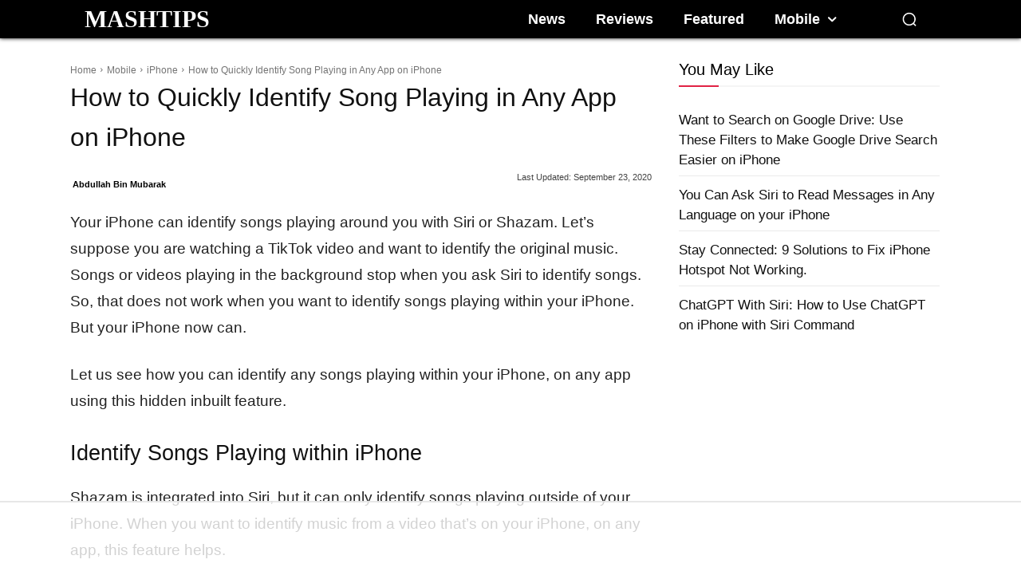

--- FILE ---
content_type: text/html
request_url: https://api.intentiq.com/profiles_engine/ProfilesEngineServlet?at=39&mi=10&dpi=936734067&pt=17&dpn=1&iiqidtype=2&iiqpcid=33dbf93d-fe5f-4afb-933c-84c2a8452f28&iiqpciddate=1768504207682&pcid=ef34018f-40b2-422d-88d0-d913410e9be8&idtype=3&gdpr=0&japs=false&jaesc=0&jafc=0&jaensc=0&jsver=0.33&testGroup=A&source=pbjs&ABTestingConfigurationSource=group&abtg=A&vrref=https%3A%2F%2Fmashtips.com
body_size: 57
content:
{"abPercentage":97,"adt":1,"ct":2,"isOptedOut":false,"data":{"eids":[]},"dbsaved":"false","ls":true,"cttl":86400000,"abTestUuid":"g_b4378371-24fa-454b-8f60-fc16197675b5","tc":9,"sid":1320650492}

--- FILE ---
content_type: text/html; charset=utf-8
request_url: https://www.google.com/recaptcha/api2/aframe
body_size: 268
content:
<!DOCTYPE HTML><html><head><meta http-equiv="content-type" content="text/html; charset=UTF-8"></head><body><script nonce="fsEfytMVOaN2HQQtJRSzIA">/** Anti-fraud and anti-abuse applications only. See google.com/recaptcha */ try{var clients={'sodar':'https://pagead2.googlesyndication.com/pagead/sodar?'};window.addEventListener("message",function(a){try{if(a.source===window.parent){var b=JSON.parse(a.data);var c=clients[b['id']];if(c){var d=document.createElement('img');d.src=c+b['params']+'&rc='+(localStorage.getItem("rc::a")?sessionStorage.getItem("rc::b"):"");window.document.body.appendChild(d);sessionStorage.setItem("rc::e",parseInt(sessionStorage.getItem("rc::e")||0)+1);localStorage.setItem("rc::h",'1768504218036');}}}catch(b){}});window.parent.postMessage("_grecaptcha_ready", "*");}catch(b){}</script></body></html>

--- FILE ---
content_type: text/plain
request_url: https://rtb.openx.net/openrtbb/prebidjs
body_size: -219
content:
{"id":"d46402da-56b6-4ee3-8b3a-4b24172bbe29","nbr":0}

--- FILE ---
content_type: text/plain
request_url: https://rtb.openx.net/openrtbb/prebidjs
body_size: -219
content:
{"id":"34fc2367-dba6-4f17-a240-61c318c1cc89","nbr":0}

--- FILE ---
content_type: text/plain
request_url: https://rtb.openx.net/openrtbb/prebidjs
body_size: -219
content:
{"id":"3ee9226d-7424-47ee-abba-7c8f9317fd65","nbr":0}

--- FILE ---
content_type: text/plain
request_url: https://rtb.openx.net/openrtbb/prebidjs
body_size: -219
content:
{"id":"41492604-b815-42ce-aeac-be715f49671f","nbr":0}

--- FILE ---
content_type: text/plain; charset=UTF-8
request_url: https://at.teads.tv/fpc?analytics_tag_id=PUB_17002&tfpvi=&gdpr_consent=&gdpr_status=22&gdpr_reason=220&ccpa_consent=&sv=prebid-v1
body_size: 56
content:
MzU2OGE3NGUtMDc1My00OTM3LWFmMDktYWE0NjZmMzczZmNiIzUtNQ==

--- FILE ---
content_type: text/plain
request_url: https://rtb.openx.net/openrtbb/prebidjs
body_size: -219
content:
{"id":"e46ecc53-d270-460c-bd6b-f83541fb4300","nbr":0}

--- FILE ---
content_type: text/plain
request_url: https://rtb.openx.net/openrtbb/prebidjs
body_size: -219
content:
{"id":"da014d23-6501-43f6-b8e9-83f1979fd065","nbr":0}

--- FILE ---
content_type: text/plain
request_url: https://rtb.openx.net/openrtbb/prebidjs
body_size: -83
content:
{"id":"2ec1783b-f41d-4bd2-b6f0-d1416bd62b16","nbr":0}

--- FILE ---
content_type: text/plain
request_url: https://rtb.openx.net/openrtbb/prebidjs
body_size: -219
content:
{"id":"953fcac8-b1e5-4761-bbd4-32e4a5424a06","nbr":0}

--- FILE ---
content_type: text/plain
request_url: https://rtb.openx.net/openrtbb/prebidjs
body_size: -219
content:
{"id":"1ef3a221-1a29-4906-838d-d55616b0db3e","nbr":0}

--- FILE ---
content_type: text/plain
request_url: https://rtb.openx.net/openrtbb/prebidjs
body_size: -219
content:
{"id":"ee140c70-86a3-4076-813a-7b98ec95cf64","nbr":0}

--- FILE ---
content_type: text/plain
request_url: https://rtb.openx.net/openrtbb/prebidjs
body_size: -219
content:
{"id":"2f990291-f792-4c0c-9dd9-81f2b81b59c8","nbr":0}

--- FILE ---
content_type: text/plain
request_url: https://rtb.openx.net/openrtbb/prebidjs
body_size: -219
content:
{"id":"fcb9c1a9-62f0-4ef8-88ba-b7701e31e18f","nbr":0}

--- FILE ---
content_type: text/plain
request_url: https://rtb.openx.net/openrtbb/prebidjs
body_size: -219
content:
{"id":"6303d263-eaea-471a-8048-a5e4850b813c","nbr":0}